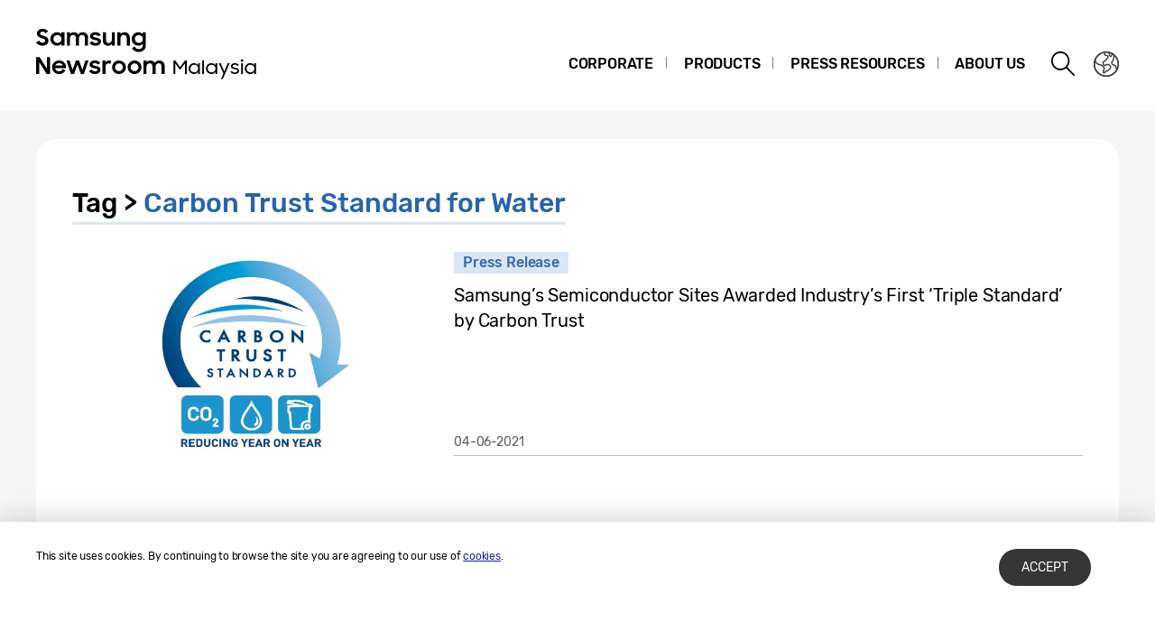

--- FILE ---
content_type: text/css
request_url: https://news.samsung.com/my/wp-content/themes/btr_newsroom/css/common.css?1.1
body_size: 7382
content:
@charset "utf-8";

.clearfix:after{content:"";display:block;clear:both;visibility:hidden;line-height:0;height:0;}
.clearfix{display:block;}
.blind{position:absolute;left:0;top:-999999999px; font-size:0;-webkit-transform: translate3d(0, 0, 0);}
h1, h2, h3, h4, h5, strong, dt{font-weight:500;}
.ellipsis{overflow:hidden;}

.skip-to{position:absolute;left:0;top:-99999999999px;}
body,
html{position:absolute;top:0;left:0;width:100%;height:auto;min-height:100%;}
body{overflow-x:hidden;min-width:320px; -webkit-text-size-adjust: none; -moz-text-size-adjust: none; -ms-text-size-adjust: none; text-size-adjust: none;}
.navopen{overflow:hidden;}

.skip_nav {position:fixed;top:-40px;left:0;width:100%;height:40px;text-align:center;background-color:#0a4093;background-image:linear-gradient(0deg, #0a3e90, #093a88);color:#fff;z-index:1503;font-size:14px;line-height:40px;letter-spacing:0.02em;text-transform:uppercase;}
.skip_nav.transparent {background-color:#fff;}

/* button */
.btn_ro{position:absolute;padding:4px 25px 2px 20px;border:1px solid #363636;border-radius:12px;font-size:15px;color:#000;}
.btn_ro:hover{background-color:#08377d;background-image:linear-gradient(135deg, #083980, #052056);color:#fff;}
.btn_ro:after{content:"";position:absolute;right:8px;top:50%;margin-top:-3px;width:0px;height:0px;border:4px solid transparent;border-left-color:#000;}
.btn_ro:hover:after{border-left-color:#fff;}
a.btn_ro{color:#000;}

.txt_ellipsis{white-space:nowrap;overflow:hidden;text-overflow:ellipsis;}
.overlay{display:none;position:fixed;left:0;top:0;width:100%;height:100%;background:rgba(0,0,0,.7);z-index:1000;}
.overlay.gnb{display:block;}
.overlay.imgController {display:block;}
.overlay.layerOpen {display:block;}
.overlay.movOpen {display:block;}
.overlay.nationOpen {display:block;}

#wrapper{position:relative;width:100%;padding-top:122px;}

.main_title{font-size:24px;font-weight:500;color:#000;text-transform:uppercase;}
.route{display:inline-block;margin-bottom:30px;font-size:30px;letter-spacing:0; word-spacing:0;color:#000;font-weight:500;border-bottom:3px solid #dae6f4;}
.route .now{color:#2963ad;}

#container:not(.main_page){background-color:#f6f6f6;padding:32px 40px;}
#container:not(.main_page) #content{position:relative;max-width:1280px;margin:0 auto;padding:50px 140px;background-color:#fff;border-radius:24px; min-height:700px;}

@media (max-width:1340px) {
    #container:not(.main_page) #content{padding-left:40px;padding-right:40px;}
}
/**GNB Mediaquery**/
@media (max-width:1024px) {
    #wrapper{padding-top:74px}
    #container:not(.main_page){padding-top:20px;padding-left:20px;padding-right:20px;}
    #container:not(.main_page) #content{padding-left:20px;padding-right:20px;}
}
@media (max-width:768px) {
    .main_title{font-size:18px;padding-right:0;}
    .route{margin-bottom:20px;font-size:18px;border-bottom-width:2px;}
    #container:not(.main_page) #content{padding:30px 20px;}
}
@media (max-width:480px) {
    #container:not(.main_page){padding:13px 13px 25px 13px;}
}

#header{position:fixed;left:0;top:0;width:100%;min-width:320px;background-color:#fff;z-index:100;}
#header .header_wrap {position:relative;}
#header .header_box {position:relative;}
#header .header_inner{position:relative;max-width:1360px;height:122px;padding:0 40px;margin:0 auto;}
#header .logo{position:absolute; top:0; max-width:400px;height:64px;padding-top:28px;box-sizing:content-box;}
#header .logo img,
#header .logo svg{height:100%;}
#header h1{font-size:0;position:absolute;left:-999999px;top:0;}
#header .gnb_wrap {float:right; padding-top:40px;}
#gnb {float:left;}
#gnb .main-menu > li{display:inline-block;position:relative;z-index:103;}
#gnb .main-menu > li:after{content:"";position:absolute;right:0;top:50%;margin-top:-8px;width:1px;height:13px;background-color:#7c7c7c;}
#gnb .main-menu > li:last-child:after{display:none;}
#gnb .main-menu > li > a{display:block;padding:20px;text-transform:uppercase;color:#000;font-weight:500;font-size:16px;}
#gnb .main-menu > li > .sub-menu{display:none;position:absolute;left:50%;top:60px;margin-left:-95px;padding:20px 20px 13px;border:1px solid #b9b9b9;}
#gnb .main-menu > li > .sub-menu:after{content:"";position:absolute;left:50%;top:-5px;margin-left:-4px;width:8px;height:8px;background-color:#fff;-webkit-transform:rotate(45deg);-ms-transform:rotate(45deg);transform:rotate(45deg);border:solid #b9b9b9;border-width:1px 0 0 1px}
#gnb .main-menu > li > .sub-menu > li{white-space:nowrap;}
#gnb .main-menu > li > .sub-menu > li a{display:inline-block;padding:8px 0;color:#777;font-size:14px;text-transform:uppercase;font-weight:500;white-space:nowrap;}
#gnb .main-menu > li > .sub-menu > li .sub-menu{}
#gnb .main-menu > li > .sub-menu > li .sub-menu li{}
#gnb .main-menu > li > .sub-menu > li .sub-menu li:last-child{padding:0;}
#gnb .main-menu > li > .sub-menu > li .sub-menu li:before{content:"- ";color:#777;}
#gnb .btn_gnb_close{display:none;}
#header .btn_header_group{float:left; height:62px; padding-top:11px; margin-left:8px; margin-right:-6px;}
#header .btn_header_group >* {position:relative; float:left; width:40px; height:40px; margin-right:15px; font-size:0;}
#header .btn_header_group >*:after{content:"";position:absolute;left:50%;top:50%;margin:-15px 0 0 -15px;width:30px;height:30px;background:url(../images/icons_pc.png) no-repeat;}
#header .btn_header_group >*:last-child {margin-right:0; margin-left:0;}
#header .btn_header_group .btn_search:after{background-position:-29px 1px;}
#header .btn_header_group .btn_nation:after{background-position:1px 1px;}
#header .btn_header_group .btn_search.on:after{background-position:-179px 1px;}
#header .btn_header_group .btn_nation.on:after{background-position:-149px 1px;}
#header .btn_header_group .btn_cg_lang{width:auto;/*right:55px;*/padding: 10px 0px; font-weight:500;}
#header .btn_header_group .btn_cg_lang span{border:1px solid rgb(135,135,135);font-size:16px;padding:4px 10px;color:#000;}
#header .btn_header_group .btn_cg_lang:after{background:none;}
#header .btn_header_group .btn_gnb_open{display:none;}
/**GNB Mediaquery : 모바일 gnb로 변경할 breakpoint + 1px **/
@media (min-width:1025px) {
    #gnb .main-menu > li:hover > a{color:#2963ad;}
    #gnb .main-menu > li:hover .sub-menu{display:block;}
    #gnb .main-menu > li > .sub-menu{background-color:#fff;}
    #gnb .main-menu > li > .sub-menu > li:hover > a{color:#000;}
    #gnb .main-menu > li > .sub-menu > li .sub-menu li:hover:before{color:#000;}
    #gnb .main-menu > li > .sub-menu > li > .sub-menu > li:hover > a {color:#000;}
    #header .btn_header_group .btn_search:hover:after{background-position:-179px 1px;}
    #header .btn_header_group .btn_nation:hover:after{background-position:-149px 1px;}
}
@media (max-width:1340px) {
    #header .btn_header_group >* {margin-right:7px;}
    #gnb .main-menu > li > a{padding:20px 15px;}
}
@media (max-width:1170px) {
    #gnb .main-menu > li > a{padding:20px 10px;}
    #gnb{right:105px;}
}
/**GNB Mediaquery**/
@media (max-width:1024px) {
    #header .header_inner{height:74px;padding:0 20px;}
    #header .logo{padding-top:18px;max-width:inherit;height:auto;}
    #header .logo img,
    #header .logo svg{width:auto;height:41px;vertical-align:top;max-width:170px;}
    #header .gnb_wrap {padding-top:0;}
    #header .btn_header_group {padding-top:18px; margin-left:0; margin-right:-8px;}
    #header .btn_header_group .btn_gnb_open{display:block;}
    #header .btn_header_group >* {float:right; margin-right:0;}
    #header .btn_header_group >*:after{margin:-12px 0 0 -12px;width:23px;height:23px;background-image:url(../images/icons_mo.png);background-size:200px auto;}
    #header .btn_header_group .btn_nation:after{background-position:0 0;}
    #header .btn_header_group .btn_search:after{background-position:-60px 0;}
    #header .btn_header_group .btn_nation.on:after{background-position:0 0;}
    #header .btn_header_group .btn_search.on:after{background-position:-60px 0;}
    #header .btn_header_group .btn_gnb_open:after{background-position:-120px 0;}
    #header .btn_header_group .btn_cg_lang{padding: 12px 0px;margin:0 6px;}
    #header .btn_header_group .btn_cg_lang span{font-size: 11px;padding: 4px 8px;}
    #gnb{display:none;position:fixed;left:0;top:74px;min-width:320px;width:100%;height:100%;background-color:#0a4093;background-image:linear-gradient(135deg, #0a4093, #072968);color:#fff;}
    #gnb:before{content:"";position:absolute;right:27px;top:-4px;width:8px;height:8px;background-color:#093c8b;-webkit-transform:rotate(45deg);-ms-transform:rotate(45deg);transform:rotate(45deg);}
    #gnb .nav{overflow-y:auto;width:100%;height:100%;padding-bottom:100px;}
    #gnb .main-menu {padding:20px 0;}
    #gnb .main-menu > li{display:block;}
    #gnb .main-menu > li:after{display:none}
    #gnb .main-menu > li > a{padding:12px 20px; color:#fff;font-size:21px;letter-spacing:0.05em;}
    #gnb .main-menu > li > .sub-menu{position:static;border:0;padding:0 30px;margin-left:0;}
    #gnb .main-menu > li > .sub-menu:after{display:none;}
    #gnb .main-menu > li > .sub-menu > li a{font-size:15px;font-weight:300;text-transform:capitalize;color:#a5b1ce;padding:7px 0;}
    #gnb .main-menu > li > .sub-menu > li .sub-menu li:before{color:#a5b1ce;}
    #gnb .btn_gnb_close{display:block;position:absolute;right:20px;top:25px;width:40px;height:40px;font-size:0;}
    #gnb .btn_gnb_close:after{content:"";position:absolute;left:50%;top:50%;margin:-8px 0 0 -8px;width:16px;height:16px;background:url(../images/icons_mo.png) no-repeat -90px -30px;background-size:200px auto;}
    #gnb .main-menu > li.active > .sub-menu{display:block;}
    .navopen #gnb{display:block;}
}
@media (max-width:360px) {
    #header .btn_header_group {padding-top:30px;}
    #header .btn_header_group >*{width:30px;height:30px; margin-left:3px;}
    #header .btn_header_group .btn_cg_lang {padding: 7px 0px; margin:0;margin-left:3px;}
    #gnb:before{right:23px;}
}

.top_search{display:none;position:absolute;left:0;top:122px;width:100%;min-height:126px;background-color:#fff;z-index:101;border-top:1px solid #f7f7f7;}
.top_search .top_search_inner{max-width:920px;margin:0 auto;padding:20px;text-align:right;}
.top_search .srh_box{position:relative;padding:0 0 7px 45px;border-bottom:2px solid #2963ad;text-align:left;}
.top_search .srh_box label{position:absolute;left:0;top:0;width:30px;height:30px;background:url(../images/icons_pc.png) no-repeat -60px 0;font-size:0;vertical-align:top;}
.top_search .srh_box input#query{width:100%;height:30px;background:#fff;border:0;font-size:18px;padding-left:10px;}
.top_search .srh_box button.btn_search{right:0;top:0;}
.top_search .srh_box button.btn_search:after{margin-top:-3px;}
.top_search .srh_result{padding-top:10px;text-align:left;}
.top_search .srh_result li{display:inline-block;margin-right:30px;}
.top_search .srh_result li a{color:#000;}
.top_search .srh_result li strong{font-weight:normal;}
.top_search .btn_srch_close{display:none;}
/**GNB Mediaquery**/
@media (max-width:1024px) {
    .top_search{top:74px}
}
@media (max-width:768px) {
    .top_search .srh_result{padding-bottom:5px;}
    .top_search .srh_result li a{font-size:13px;}
}

/* 161212 search 추가 */
.open_search_option {position:relative;font-size:15px;color:#000;display:inline-block;padding:0 13px 0 0;margin:5px 0px 0 0}
.open_search_option:after {display:block;top:6px;right:0;position:absolute;content:'';width:0;height:0;border-top:6px solid #073172;border-left:4px solid transparent;border-right:4px solid transparent}
.open_search_option.on:after {border-top:0 none;border-bottom:6px solid #073172;border-left:4px solid transparent;border-right:4px solid transparent}
.search_option_select_wrap {position:relative;display:none;font-size:0;margin-top:12px}
.search_option_list {position:relative; display:inline-block; width:32.5%; margin-right:1%; font-size:14px; vertical-align:top; z-index:99;text-align:left;}
.search_option_list.search_option3 {margin-right:0}
.search_option_list .select_btn {display:block;width:100%;height:40px;color:#a2a2a2;text-align:left;padding-left:15px;box-sizing:border-box;border:1px solid #e1e1e1;border-radius:1px;font-size:14px;white-space:nowrap;text-overflow:ellipsis;overflow:hidden;padding-right:30px;}
.search_option_list .select_btn:after{content:"";position:absolute;right:13px;top:50%;margin-top:-4px;width:0;height:0;border-top:8px solid #9a9a9a;border-left:8px solid transparent;border-right:8px solid transparent}
.search_option_list ul {display:none;position:absolute;width:100%;min-height:180px;top:-1px;left:0;border:1px solid #e1e1e1;background-color:#fff;padding-bottom:10px;z-index:100}
.search_option_list ul li {margin-left:-1px;}
.search_option_list ul li button {display:block;width:100%;padding:6.5px 15px;font-size:14px;color:#4c4c4c;text-align:left;}
.search_option_list ul li.option0{padding-bottom:10px;}
.search_option_list ul li.option0 button {padding:10.5px 15px;}
.search_option_list ul li.option0 button:after,
.search_option_list ul li.option0 button:after:hover {border-top:0 none;border-bottom:8px solid #9a9a9a;border-left:8px solid transparent;border-right:8px solid transparent;color:#a2a2a2}
.search_option_list ul li.on button,
.search_option_list ul li button:hover {color:#356cb1;}
.search_option_list.on {z-index:100}
.search_option_list.on ul li.option0 button{border:1px solid #356cb1;}
.search_option_list.on ul li.option0 button:after{content:"";position:absolute;right:12px;top:14px;width:0;height:0;border-bottom:8px solid #356cb1;border-left:8px solid transparent;border-right:8px solid transparent;}
.search_option_list .change_text {color:#4c4c4c;}
.search_option_list.on ul {display:block;}
@media (max-width:768px) {
    .search_option_list {max-width:100%;width:100%;margin-right:0;margin-bottom:5px;}
}

.result_title .search_title{font-size:30px;padding-bottom:10px;}
.buttom_search{position:relative;width:100%;height:35px;padding-right:35px;margin-bottom:40px;}
.buttom_search label{position:absolute;font-size:0;}
.buttom_search button{position:absolute;right:0;top:0px;width:35px;height:35px;font-size:0;}
.buttom_search button:after{content:"";position:absolute;left:50%;top:50%;margin:-15px 0 0 -15px;width:30px;height:30px;background-image:url(../images/icons_pc.png);background-repeat:no-repeat;background-position:-60px 1px;}
.buttom_search input{width:100%;height:35px;border:0;border-bottom:2px solid #2963ad;background-color:#fff;font-size:20px;color:#666;}

#searchOption {position:relative;background:#f7f7f7; padding:20px; margin-bottom:20px}
#searchOption .search_option_select_wrap {display:block}
#searchOption .search_option_list{text-align:left;padding:0;}
#searchOption .search_option_list ul li button {color:#000;}
#searchOption .search_option_select_wrap {margin-top:10px}
#searchOption .search_option_list .select_btn {height:40px;background-color:#fff;}
#searchOption .search_option_list ul li.on button,
#searchOption .search_option_list ul li button:hover {color:#356cb1;}
#searchOption .search_option_list ul li.option0 button,
#searchOption .search_option_list ul li.option0 button:hover {border:1px solid #356cb1;color:#356cb1;}
#searchOption .option_title {font-weight:500;font-size:21px}
#searchOption .option_title span{display:inline-block;padding-left:10px;font-weight:300;font-size:14px;}
#searchOption .srch_date{top:98px;}

@media(max-width:768px) {
    #searchOption {margin-bottom:20px;}
    #searchOption .srch_date{top:50%;}
}
@media(max-width:360px) {
    #searchOption {position:static;}
}

/* 161212 달력 datepicker css */
.search_dimm {display:none}
.srch_date{display:none;position:absolute;left:0;top:138px;width:576px;min-width:300px;padding:20px;background-color:#fff;border:1px solid #2963ad;z-index:101;}
.srch_date .wrap{position:relative;}
.srch_date .dates{float:left;width:252px;}
.srch_date .bar{float:left;position:relative;width:30px;height:304px;}
/*.srch_date .bar:after{content:"";position:absolute;left:8px;bottom:19px;width:14px;height:1px;background-color:#446ace;}*/
.srch_date .dates input{width:100%;height:38px;background-color:#2159a3;color:#fff;border:none;text-align:center;margin-top:18px;}
.srch_date .dates input:focus{border-color:#2575dd;}
.srch_date .btns{text-align:center; padding-top:18px;font-size:0}
.srch_date .btns button {margin:0 2px;position:relative;padding:0 20px;}
.srch_date .btns button:after{display:none;}

.srch_date .date_start{position:relative;}
.srch_date .date_start:after{content:"";position:absolute;right:-22px;bottom:19px;width:14px;height:1px;background-color:#446ace;}

/* datepicker */
.ui-datepicker{width:100%; padding:0;}
.ui-widget{font-family:'Rubik';}
.ui-datepicker td{padding:0;}
.ui-datepicker tr td:first-child a{color:#cf0000}
.ui-datepicker tr td:last-child a{color:#2963ad;}
.ui-datepicker table{font-size:14px;margin:0;border:1px solid #e1e1e1;}
.ui-datepicker table tbody{}
.ui-datepicker td span,
.ui-datepicker td a{width:35px;height:35px;padding:8px 0 0;text-align:center;}
.ui-widget-content .ui-state-default{border:0;}
.ui-state-default,
.ui-widget-content .ui-state-default{color:#3d3d3d; background-color:#fff;}
.ui-widget.ui-widget-content{border:0; border-radius:0;}
.ui-state-disabled,
.ui-widget-content .ui-state-disabled,
.ui-widget-header .ui-state-disabled{opacity:1;}
.ui-state-disabled .ui-state-default,
.ui-widget-content .ui-state-disabled .ui-state-default,
.ui-widget-header .ui-state-disabled .ui-state-default{color:#bdbdbd;}
.ui-state-active,
.ui-widget-content .ui-state-active,
.ui-widget-header .ui-state-active,
a.ui-button:active, .ui-button:active,
.ui-button.ui-state-active:hover{background-color:#d3dde9;border-radius:50%;font-weight:500;}
.ui-datepicker .ui-datepicker-header{height:43px;padding:0;border-radius:0;border:0;background-color:#fff;}
.ui-datepicker .ui-datepicker-title{font-size:18px;line-height:43px;font-weight:500;color:#2963ad;}
.ui-datepicker th{text-transform:uppercase; font-weight:normal; color:#6a6a6a; font-size:11px;}
.date_min .ui-state-default{background-color:#fff;color:#3d3d3d;}
.date_min .ui-state-default.ui-state-active{background-color:#2575dd;color:#fff;}
.period .ui-state-default,
.period .ui-widget-content .ui-state-default{background:#fff; background:linear-gradient(#ffffff, #fff); color:#3d3d3d}
.ui-widget-header .ui-icon{background:none;font-size:0;}
.ui-datepicker .ui-datepicker-prev span,
.ui-datepicker .ui-datepicker-next span{width:100%;height:100%;left:0;right:0;top:0;margin:0;}
.ui-datepicker .ui-datepicker-prev{left:0;top:10px;background:url(../images/icon_datepicker_prev.png) no-repeat 8px;width:22px;height:22px;background-color:#2963ad;border-radius:50%;cursor:pointer}
.ui-datepicker .ui-datepicker-prev-hover{border:0;}
.ui-datepicker .ui-datepicker-next{right:0;top:10px;background:url(../images/icon_datepicker_next.png) no-repeat center;width:22px;height:22px;background-color:#2963ad;border-radius:50%;cursor:pointer}
.ui-datepicker .ui-datepicker-next-hover{border:0;}
@media (max-width:768px){
    .search_dimm {position:fixed; left:0; top:0; width:100%; height:100%; background-color: rgba(0,0,0,0.8); z-index:1000;}
    .srch_date{position:fixed; width:96%; max-width:370px; padding:25px 40px 15px; margin:0; left:50%; margin-left:-185px; top:50%; margin-top:-174px; z-index:9999}
    .srch_date .wrap{position:relative;padding-bottom:50px;}
    .srch_date .dates{}
    .srch_date .dates input{width:135px;position:absolute;bottom:0;background-color:#638abe;}
    .srch_date .date_start input{left:0;}
    .srch_date .date_end input{right:0;}
    .srch_date .bar{position:absolute;left:50%;bottom:19px;margin-left:-5px;width:10px;height:1px;background-color:#446ace;}
    .srch_date .bar:after{display:none;}
    .srch_date .dates{width:288px;}
    .srch_date .dates > div{display:none;}
    .srch_date .dates.date_show > div{display:block;}
    .srch_date .dates.date_show input{border-color:#2159a3;background-color:#2159a3}

    .srch_date .date_start{position:static; float:none; margin:0 auto;}
    .srch_date .date_start:after{display:none;}
}
@media (max-width:400px){
    .srch_date{padding-left:20px; padding-right:20px; margin-left:0; left:10%}
    .srch_date .dates{width:100%;}
    .srch_date .dates input{width:47%;}
}

/** 181228 sitemap 미디어쿼리 수정 **/
#sitemap {display:none; width:100%; height:100%; padding:0 90px; text-align:center; position:fixed; z-index:1001; top:0;}
#sitemap .sitemap_wrap {width:100%; height:100%; max-height:100%; display:inline-block;}
#sitemap .sitemap_wrap::before {content:""; height:100%; margin-left:-1px; vertical-align:middle; display:inline-block;}
#sitemap .sitemap_inner {width:99%; max-width:1280px; max-height:100%; padding:60px; vertical-align:middle; background-color:#fff; border-radius:29px; text-transform:uppercase; display:inline-block; position:relative;}
#sitemap .sitemap_size.scroll {overflow-y:auto; overflow-x:hidden;}
#sitemap p{padding-bottom:30px;text-align:center;font-size:40px; font-weight: 500;}
#sitemap .ul_wrap {height:318px; text-align:left; word-wrap:break-word;}
#sitemap .ul_wrap.scroll {overflow-y:auto; overflow-x:hidden;}
#sitemap ul{width:100%;}
#sitemap .main-menu{height:100%;}
#sitemap .main-menu:after{content:"";display:block;clear:both;}
#sitemap .main-menu > li{position:relative;float:left;width:20%;padding:0 20px; height:100%;}
#sitemap .main-menu > li:after{content:"";position:absolute;right:0;top:0;width:1px;height:100%;background-color:#ccc;}
#sitemap .main-menu > li:last-child:after{display:none;}
#sitemap .main-menu > li > a{display:block;padding-bottom:30px;font-size:20px;font-weight:500;color:#2963ad}
#sitemap .sub-menu li{padding-bottom:10px;}
#sitemap .sub-menu li.menu-item-has-children .sub-menu {margin-top:0;}
#sitemap .sub-menu li.menu-item-has-children .sub-menu li {position:relative; padding-left:15px; padding-bottom:2px;}
#sitemap .sub-menu li.menu-item-has-children .sub-menu li a {font-size:14px; line-height:10px;}
#sitemap .sub-menu li.menu-item-has-children .sub-menu li:before {content:"- ";color:#000; position:absolute; top:-2px; left:2px; transform:translateY(9%);-webkit-transform:translateY(9%);-ms-transform:translateY(9%);}
#sitemap .sub-menu li a{color:#000;font-size:16px;}
#sitemap .btn_sitemap_close{position:absolute;right:-75px;top:0;width:75px;height:75px;font-size:0;}
#sitemap .btn_sitemap_close:after{content:"";position:absolute;left:50%;top:50%;margin:-20px 0 0 -20px;width:40px;height:40px;background:url(../images/icons_pc.png) no-repeat -260px 0;}
.smapopen .overlay,
.smapopen #sitemap{display:block;}
.smapopen {overflow:hidden;}
@media (max-width:1280px){
    #sitemap .sitemap_inner {padding:40px;}
    #sitemap .main-menu > li > a{padding-bottom:20px; font-size:16px}
    #sitemap .sub-menu li{padding-bottom:6px;}
    #sitemap .sub-menu li a {font-size:12px;}
    #sitemap .sub-menu li.menu-item-has-children .sub-menu li {padding-left:13px; padding-bottom:0;}
    #sitemap .sub-menu li.menu-item-has-children .sub-menu li:before {transform:translateY(10%);-webkit-transform:translateY(10%);-ms-transform:translateY(10%);}
    #sitemap .sub-menu li.menu-item-has-children .sub-menu li a {font-size:11px;}
}
/**GNB Mediaquery**/
@media (max-width:1024px){
    #sitemap {display:none;}
    #sitemap .main-menu {height:auto;}
    #sitemap .main-menu > li {width:99%; min-height:0; padding:16px 20px;}
    #sitemap .main-menu > li:after{content:"";position:absolute;right:0;top:100%;width:100%;height:1px;background-color:#ccc;}
    #sitemap .main-menu > li > a {padding-bottom:10px;}
    #sitemap .sub-menu li{padding-bottom:5px;}
}

#footer{width:100%;background-color:#363636;}
#footer .foo_inner{max-width:1360px;margin:0 auto;padding:45px 40px;}
#footer .top{width:55%; float:left; font-size:0;}
#footer .top .logo_samsung{display:inline-block;height:14px;vertical-align:top;margin-top:5px;margin-right:15px;}
#footer .top .logo_samsung img,
#footer .top .logo_samsung svg{width:auto;height:100%;display:block;max-width:87px;}
#footer .top .strong{display:inline-block;margin-bottom:3px;vertical-align:top}
#footer .top li{position:relative;display:inline-block;padding:3px 20px 3px 0;}
#footer .top li:after{content:"";position:absolute;right:9px;top:50%;margin-top:-6px;width:1px;height:12px;background-color:#7a7a7a;}
#footer .top .strong li a{font-size:14px;color:#fff;}
#footer .top .terms{display:inline-block;padding-right:0;}
#footer .top .terms li a{font-size:12px;color:rgba(255,255,255,.7);text-decoration:none;}
#footer .top .terms li:after{height:10px; margin-top:-5px;}
#footer .top .copyright{display:inline-block;font-size:12px;color:rgba(255,255,255,.5);}
#footer .bottom{width:45%; float:right;}
#footer .bottom .copyright{display:none;}
#footer .sns_link{margin-right:-2px; display:inline-block; vertical-align:top; float:right; text-align:right;}
#footer .sns_link li{display:inline-block; padding:0 2px 5px; vertical-align:top;}
#footer .sns_link a{display:block;width:38px;height:38px;border:1px solid #5b5b5b;border-radius:50%;font-size:0; position:relative;}
#footer .sns_link .svg_icon {width:100%; position:absolute; top:0; left:0;}
#footer .sns_link .svg_icon img {width:100%;}
#footer .sns_link li.block {padding:0; display:none;}
/**GNB Mediaquery : 모바일 gnb로 변경할 breakpoint + 1px **/
@media (min-width:1025px){
    #footer .top .strong li:last-child:after{display:none;}
}
@media (max-width:1340px){
    #footer .foo_inner{padding-left:40px;padding-right:40px;}
}
/**GNB Mediaquery**/
@media (max-width:1024px){
    #footer .top .line{display:none;}
    #footer .top .logo_samsung{display:block;margin:0 0 10px;}
    #footer .top .logo_samsung img,
    #footer .top .logo_samsung svg{margin:0 auto;}
    #footer .foo_inner{padding:20px 20px 15px 20px;text-align:center;}
    #footer .top{width:100%; float:none;border-bottom:1px solid #676869;padding:3px 0 11px;}
    #footer .bottom{width:100%; float:none;padding-top:14px;}
    #footer .top .sitemap{display:none;}
    #footer .top ul{display:inline-block;}
    #footer .top li:after{height:10px;margin-top:-5px;}
    #footer .top .strong{margin-bottom:0;}
    #footer .top .strong li a,
    #footer .top .terms li a{font-size:12px;color:#fff}
    #footer .top .terms li:last-child {padding-right:0;}
    #footer .top .terms li:last-child:after {display:none;}
    #footer .top .copyright{display:none;}
    #footer .bottom .copyright{display:block;padding-top:14px;font-size:12px;color:rgba(255,255,255,.5);}
    #footer .sns_link {float:none; padding:0 12px; text-align:center; margin-right:0;}
    #footer .sns_link a{width:29px;height:29px;}
}
@media (max-width:480px){
    #footer .top .strong{display:block;}
    #footer .top .strong li:last-child{padding-right:0;}
    #footer .top .strong li:last-child:after {display:none;}
    #footer .sns_link {max-width:220px;}
    #footer .sns_link li.block {padding:0; display:block;}
}

#btn_top{position:fixed;right:0;bottom:0px;min-width:67px;height:32px;padding-left:10px;padding-right:25px;background-color:#fff;border:1px solid #363636;color:#363636;font-size:16px;line-height:32px;z-index:10;}
#btn_top:after{content:"";position:absolute;right:10px;top:8px;width:11px;height:13px;background:url(../images/icons_pc.png) no-repeat -30px -30px;}
@media (max-width:768px){
    #btn_top{right:13px;bottom:13px;min-width:49px;height:49px;padding:0;border-color:#0d53a7;border-radius:50%;font-size:0;box-shadow:1px 1px 5px rgba(0,0,0,.1)}
    #btn_top:after{right:inherit;left:50%;top:50%;margin:-10px 0 0 -10px;width:19px;height:21px;background:url(../images/icons_mo.png) no-repeat -120px -30px;background-size:200px auto;}
}

.newsletter{padding:45px 0 50px;border-top:1px solid #f6f6f6;}
.newsletter_inner{position:relative;max-width:1360px;padding:0 40px;margin:0 auto;width:100%;}
.newsletter .main_title{display:inline-block;padding-right:30px;}
.newsletter .desc{display:inline-block;font-size:16px;padding-right:30px;}
.newsletter .form_box{display:inline-block;}
.newsletter .form_box a{display:inline-block;min-width:180px;padding:10px 15px;background-color:#363636;border-radius:19px;color:#fff;font-size:13px;text-align:center;}

/**GNB Mediaquery : 양쪽 패딩을 전체 레이아웃에 맞게 조정하는 경우**/
@media (max-width:1024px) {
    .newsletter_inner {padding:0 20px;}
}
/**GNB Mediaquery : 텍스트가 너무 길어서 디자인 자체를 변경해야 하는 경우**/
@media (max-width:900px) {
    .newsletter{padding:25px 20px 35px;text-align:center;}
    .newsletter_inner{padding:0;}
    .newsletter .main_title{position:static;padding-right:0;}
    .newsletter .desc{display:block;padding:5px 0 15px;}
    .newsletter .form_box{position:relative;width:100%;padding:0;}
    .newsletter .form_box a{position:relative;min-width:155px;padding:7.5px 15px;margin:20px auto 0;}
}
@media (max-width:768px) {
    .newsletter .desc{font-size:12px;}
}

.board_news{width:100%;}
.board_news li{position:relative;margin-bottom:40px;}
.board_news li .thumb_inner{display:block;width:35.9%;}
.board_news li .thumb{overflow:hidden;position:relative;width:100%;height:0;padding-top:56.25%;}
.board_news li .thumb .thumb_wrap{position:absolute;left:0;top:0;width:100%;height:100%;background-size:cover;background-position:center;transition:all .5s ease-out;}
.board_news li .inner{position:absolute;right:0;top:0;width:64%;height:100%;padding-left:20px;}
.board_news li .desc{position:relative;width:100%;height:100%;padding-bottom:40px;}
.board_news li .title{display:block;width:100%;height:85%;font-size:20px;color:#000;}
.board_news li .date{position:absolute;right:0;bottom:0;width:100%;height:40px;padding:15px 0px 0;border-bottom:1px solid #bcbcbc;font-size:14px;color:#5d5d5d;white-space:nowrap;text-overflow:ellipsis;overflow:hidden;}
.board_news li .category{display:inline-block;margin-bottom:10px;background-color:#dae6f4;padding:1px 10px;font-weight:500;font-size:16px;color:#356cb1;vertical-align:top;}
.board_news li .title,
.board_news li .date{transition:color .5s ease-out, border .5s ease-out;}
.board_news li:hover .thumb .thumb_wrap{-webkit-transform:scale(1.05);-ms-transform:scale(1.05);transform:scale(1.05);}
.board_news li:hover .title,
.board_news li:hover .date{color:#356cb1;border-color:#356cb1;}

.result_none{width:100%;padding:100px 0 150px;text-align:center;}
.result_none strong{display:block;font-size:30px;font-weight:500;padding-bottom:5px;}
.result_none p{font-size:18px;}
.result_none a{color:#2963ad; text-decoration:underline;}

@media (max-width:1024px) {
    .board_news li .title{height:80%;font-size:20px;}
}
@media (max-width:768px) {
    .board_news li{padding:15px 0;margin:0;border-bottom:1px solid #bcbcbc;}
    .board_news li .thumb_inner{display:block;width:40.3%;}
    .board_news li .inner{width:59%;padding:15px 12px 8px;}
    .board_news li .desc{padding-bottom:20px;}
    .board_news li .title{height:60px;font-size:14px;margin-top:-4px;}
    .board_news li .date{height:auto;padding:0;font-size:11px;border:none;}
    .board_news li .category{margin-bottom:0px;font-size:11px;}
    .board_news li .category + .title{margin-top:-4px;}
    .result_none{padding:40px 0;}
    .result_none strong{font-size:18px}
    .result_none p{font-size:13px;}
}
@media (max-width:480px) {
    .board_news li .category{display:none;}
    .board_news li .title{height:60px;}
}
@media (max-width:359px) {
    .board_news li .title{height:20px;}
}

.paging{max-width:1280px;margin:0 auto;text-align:center;padding-top:30px;}
.paging li{position:relative;display:inline-block;vertical-align:top;padding:0 8px;}
.paging li a{display:block;width:44px;height:44px;border-radius:50%;color:#999;font-size:20px;line-height:44px;text-align:center;}
.paging li a:after{content:"";position:absolute;left:0;top:50%;margin-top:-1px;width:2px;height:2px;background-color:#999;}
.paging li.on a{background-color:#2963ad;color:#fff;}
.paging li.on a:after{display:none;}
.paging li.page a{position:relative;font-size:0;}
.paging li.page a:after{content:"";position:absolute;left:50%;top:50%;margin:-15px 0 0 -13px;width:26px;height:30px;background-color:transparent;background-image:url(../images/icons_pc.png);background-repeat:no-repeat;}
.paging li.page_first a:after{background-position:-60px -140px;}
.paging li.page_prev a:after{background-position:-90px -140px;}
.paging li.page_next a:after{background-position:-114px -140px;}
.paging li.page_last a:after{background-position:-150px -140px;}
.paging li.page_first a:hover:after{background-position:-60px -170px;}
.paging li.page_prev a:hover:after{background-position:-90px -170px;}
.paging li.page_next a:hover:after{background-position:-114px -170px;}
.paging li.page_last a:hover:after{background-position:-150px -170px;}

.paging li.page_prev + li a:after,
.paging li.on + li a:after{display:none;}
.paging li.on + li.page_next a:after{display:block;}

.paging li a:hover{color:#2963ad;}
.paging li.on a:hover{color:#fff;}

@media (max-width:768px) {
    .paging{padding-top:20px;}
    .paging li{padding:0 4px;}
    .paging li a{width:25px;height:25px;font-size:12px;line-height:25px;}
    .paging li a:hover {color:#999;}
    .paging li.page a:after{width:15px;height:17px;margin:-8px 0 0 -7px;background-image:url(../images/icons_mo.png);background-size:200px auto;}
    .paging li.page_first a:after{background-position:-0px -70px;}
    .paging li.page_prev a:after{background-position:-15px -70px;}
    .paging li.page_next a:after{background-position:-27px -70px;}
    .paging li.page_last a:after{background-position:-45px -70px;}
    .paging li.page_first a:hover:after{background-position:-0px -90px;}
    .paging li.page_prev a:hover:after{background-position:-15px -90px;}
    .paging li.page_next a:hover:after{background-position:-27px -90px;}
    .paging li.page_last a:hover:after{background-position:-45px -90px;}
}

/* 20200720 쿠키팝업 추가 */
.cookie_info{min-height:142px; position:fixed; width:100%; bottom:0; left:0; background-color:#fff; box-shadow:0 0 30px rgba(0,0,0,0.2); z-index:999;}
.cookie_info.hide{display:none;}
.cookie_info .inner{position:relative; max-width:1360px; margin:0 auto; padding:30px 40px 60px;}
.cookie_info .table{display:table; table-layout:fixed; width:100%;}
.cookie_info.only_txt .cookie_text p{padding-top:32px;}
.cookie_info .cookie_text{display:table-cell; padding-bottom:5px; vertical-align:top;}
.cookie_info .cookie_text p{font-size:12px;}
.cookie_info .cookie_text a{text-decoration:underline; color:#1920a2;}
.cookie_info .cookie_text .cookie_title{font-size:16px; padding-bottom:10px;}
.cookie_info .btn_wrap{width:300px; display:table-cell; padding-right:31px; text-align:right;}
.cookie_info .btn_wrap .btn_accept{font-size:14px; padding:12px 25px; background-color:#363636; color:#fff; border-radius:20px; text-transform:uppercase;}
.cookie_info .btn_close{position:absolute; top:0; right:40px; width:35px; height:35px;}
.cookie_info .btn_close:after{position:absolute; top:10px; left:10px; content:''; display:block; width:16px; height:16px; background-image:url(../images/icons_mo.png); background-size:200px auto; background-repeat:no-repeat; background-position:-70px -30px;}
/**GNB Mediaquery**/
@media (max-width:1024px) {
    .cookie_info .inner{padding:15px 15px 40px;}
    .cookie_info {min-height:120px;}
    .cookie_info .cookie_text .cookie_title{font-size:14px;}
    .cookie_info .btn_wrap{width:200px; padding-right:31px;}
    .cookie_info .btn_close{top:5px; right:5px;}
}
@media (max-width:768px) {
    .cookie_info .cookie_text{display:block;}
    .cookie_info .btn_wrap{display:block; width:100%; padding-right:0; margin-top:10px;}
}

/**200228 youtube IE 지원 중단으로 인한 업데이트 공지**/
.notice_banner {display:none; padding:14px 0; background-color:#186cd5; color:#fff; font-size:16px; font-weight:500;}
.notice_banner.active {display:block !important;}
.notice_banner .inner {position:relative; max-width:1360px; padding:0 60px 0 40px; margin:0 auto;}
.notice_banner .notice {word-wrap:break-word;}
.notice_banner .notice a {color:#ffff99; font-size:16px; font-weight:500; text-decoration:underline; white-space:nowrap;}
.notice_banner .btn_notice_close {display:block; position:absolute; right:36px; top:-4px; width:30px; height:30px; font-size:0;}
.notice_banner .btn_notice_close:after {content:""; position:absolute; left:50%; top:50%; margin:-10px 0 0 -10px; width:20px;height:20px; background:url(../images/icons_pc.png) no-repeat -130px 0; background-size:150px auto;}
/**GNB Mediaquery**/
@media (max-width: 1024px){
    .notice_banner .inner {padding:0 40px 0 20px;}
    .notice_banner .btn_notice_close {right:16px;}
}
@media (max-width: 768px){
    .notice_banner {font-size:12px;}
    .notice_banner .notice a {font-size:12px;}
}
@media (max-width: 360px){
    .notice_banner .inner {padding-right:30px;}
    .notice_banner .btn_notice_close {right:12px;}
}